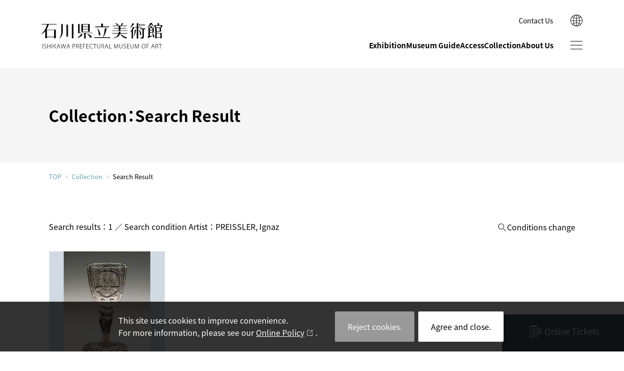

--- FILE ---
content_type: text/html; charset=utf-8
request_url: https://www.ishibi.pref.ishikawa.jp/en/collection/index.php?app=shiryo&mode=list&lang=en&list_id=66654738&act_type=page_change&page=0
body_size: 27411
content:
<!DOCTYPE html>
<html lang="en">

<head>
	<meta charset="utf-8">
	<meta http-equiv="X-UA-Compatible" content="IE=edge">
	<meta name="viewport" content="width=device-width,initial-scale=1.0">
	<meta name="format-detection" content="telephone=no">
	<meta name="mobile-web-app-capable" content="yes">
	<meta name="apple-mobile-web-app-status-bar-style" content="black">

		<title>石川県立美術館</title>
<meta name='robots' content='max-image-preview:large' />
<link rel='dns-prefetch' href='//ajax.googleapis.com' />
<style id='global-styles-inline-css' type='text/css'>
body{--wp--preset--color--black: #000000;--wp--preset--color--cyan-bluish-gray: #abb8c3;--wp--preset--color--white: #ffffff;--wp--preset--color--pale-pink: #f78da7;--wp--preset--color--vivid-red: #cf2e2e;--wp--preset--color--luminous-vivid-orange: #ff6900;--wp--preset--color--luminous-vivid-amber: #fcb900;--wp--preset--color--light-green-cyan: #7bdcb5;--wp--preset--color--vivid-green-cyan: #00d084;--wp--preset--color--pale-cyan-blue: #8ed1fc;--wp--preset--color--vivid-cyan-blue: #0693e3;--wp--preset--color--vivid-purple: #9b51e0;--wp--preset--color--red: #ce0000;--wp--preset--color--blue: #65a4b1;--wp--preset--color--green: #5b8165;--wp--preset--color--yellow: #ffe600;--wp--preset--color--gray: #f1f1f1;--wp--preset--color--transparent: transparent;--wp--preset--gradient--vivid-cyan-blue-to-vivid-purple: linear-gradient(135deg,rgba(6,147,227,1) 0%,rgb(155,81,224) 100%);--wp--preset--gradient--light-green-cyan-to-vivid-green-cyan: linear-gradient(135deg,rgb(122,220,180) 0%,rgb(0,208,130) 100%);--wp--preset--gradient--luminous-vivid-amber-to-luminous-vivid-orange: linear-gradient(135deg,rgba(252,185,0,1) 0%,rgba(255,105,0,1) 100%);--wp--preset--gradient--luminous-vivid-orange-to-vivid-red: linear-gradient(135deg,rgba(255,105,0,1) 0%,rgb(207,46,46) 100%);--wp--preset--gradient--very-light-gray-to-cyan-bluish-gray: linear-gradient(135deg,rgb(238,238,238) 0%,rgb(169,184,195) 100%);--wp--preset--gradient--cool-to-warm-spectrum: linear-gradient(135deg,rgb(74,234,220) 0%,rgb(151,120,209) 20%,rgb(207,42,186) 40%,rgb(238,44,130) 60%,rgb(251,105,98) 80%,rgb(254,248,76) 100%);--wp--preset--gradient--blush-light-purple: linear-gradient(135deg,rgb(255,206,236) 0%,rgb(152,150,240) 100%);--wp--preset--gradient--blush-bordeaux: linear-gradient(135deg,rgb(254,205,165) 0%,rgb(254,45,45) 50%,rgb(107,0,62) 100%);--wp--preset--gradient--luminous-dusk: linear-gradient(135deg,rgb(255,203,112) 0%,rgb(199,81,192) 50%,rgb(65,88,208) 100%);--wp--preset--gradient--pale-ocean: linear-gradient(135deg,rgb(255,245,203) 0%,rgb(182,227,212) 50%,rgb(51,167,181) 100%);--wp--preset--gradient--electric-grass: linear-gradient(135deg,rgb(202,248,128) 0%,rgb(113,206,126) 100%);--wp--preset--gradient--midnight: linear-gradient(135deg,rgb(2,3,129) 0%,rgb(40,116,252) 100%);--wp--preset--duotone--dark-grayscale: url('#wp-duotone-dark-grayscale');--wp--preset--duotone--grayscale: url('#wp-duotone-grayscale');--wp--preset--duotone--purple-yellow: url('#wp-duotone-purple-yellow');--wp--preset--duotone--blue-red: url('#wp-duotone-blue-red');--wp--preset--duotone--midnight: url('#wp-duotone-midnight');--wp--preset--duotone--magenta-yellow: url('#wp-duotone-magenta-yellow');--wp--preset--duotone--purple-green: url('#wp-duotone-purple-green');--wp--preset--duotone--blue-orange: url('#wp-duotone-blue-orange');--wp--preset--font-size--small: 13px;--wp--preset--font-size--medium: 1rem;--wp--preset--font-size--large: 1.3rem;--wp--preset--font-size--x-large: 42px;--wp--preset--font-size--samll: 0.8rem;--wp--preset--font-size--ex-large: 1.5rem;--wp--preset--spacing--20: 0.44rem;--wp--preset--spacing--30: 0.67rem;--wp--preset--spacing--40: 1rem;--wp--preset--spacing--50: 1.5rem;--wp--preset--spacing--60: 2.25rem;--wp--preset--spacing--70: 3.38rem;--wp--preset--spacing--80: 5.06rem;}body { margin: 0; }.wp-site-blocks > .alignleft { float: left; margin-right: 2em; }.wp-site-blocks > .alignright { float: right; margin-left: 2em; }.wp-site-blocks > .aligncenter { justify-content: center; margin-left: auto; margin-right: auto; }.wp-site-blocks > * { margin-block-start: 0; margin-block-end: 0; }.wp-site-blocks > * + * { margin-block-start: 0; }body { --wp--style--block-gap: 0; }body .is-layout-flow > *{margin-block-start: 0;margin-block-end: 0;}body .is-layout-flow > * + *{margin-block-start: 0;margin-block-end: 0;}body .is-layout-constrained > *{margin-block-start: 0;margin-block-end: 0;}body .is-layout-constrained > * + *{margin-block-start: 0;margin-block-end: 0;}body .is-layout-flex{gap: 0;}body .is-layout-flow > .alignleft{float: left;margin-inline-start: 0;margin-inline-end: 2em;}body .is-layout-flow > .alignright{float: right;margin-inline-start: 2em;margin-inline-end: 0;}body .is-layout-flow > .aligncenter{margin-left: auto !important;margin-right: auto !important;}body .is-layout-constrained > .alignleft{float: left;margin-inline-start: 0;margin-inline-end: 2em;}body .is-layout-constrained > .alignright{float: right;margin-inline-start: 2em;margin-inline-end: 0;}body .is-layout-constrained > .aligncenter{margin-left: auto !important;margin-right: auto !important;}body .is-layout-constrained > :where(:not(.alignleft):not(.alignright):not(.alignfull)){max-width: var(--wp--style--global--content-size);margin-left: auto !important;margin-right: auto !important;}body .is-layout-constrained > .alignwide{max-width: var(--wp--style--global--wide-size);}body .is-layout-flex{display: flex;}body .is-layout-flex{flex-wrap: wrap;align-items: center;}body .is-layout-flex > *{margin: 0;}body{padding-top: 0px;padding-right: 0px;padding-bottom: 0px;padding-left: 0px;}a:where(:not(.wp-element-button)){text-decoration: underline;}.wp-element-button, .wp-block-button__link{background-color: #32373c;border-width: 0;color: #fff;font-family: inherit;font-size: inherit;line-height: inherit;padding: calc(0.667em + 2px) calc(1.333em + 2px);text-decoration: none;}.has-black-color{color: var(--wp--preset--color--black) !important;}.has-cyan-bluish-gray-color{color: var(--wp--preset--color--cyan-bluish-gray) !important;}.has-white-color{color: var(--wp--preset--color--white) !important;}.has-pale-pink-color{color: var(--wp--preset--color--pale-pink) !important;}.has-vivid-red-color{color: var(--wp--preset--color--vivid-red) !important;}.has-luminous-vivid-orange-color{color: var(--wp--preset--color--luminous-vivid-orange) !important;}.has-luminous-vivid-amber-color{color: var(--wp--preset--color--luminous-vivid-amber) !important;}.has-light-green-cyan-color{color: var(--wp--preset--color--light-green-cyan) !important;}.has-vivid-green-cyan-color{color: var(--wp--preset--color--vivid-green-cyan) !important;}.has-pale-cyan-blue-color{color: var(--wp--preset--color--pale-cyan-blue) !important;}.has-vivid-cyan-blue-color{color: var(--wp--preset--color--vivid-cyan-blue) !important;}.has-vivid-purple-color{color: var(--wp--preset--color--vivid-purple) !important;}.has-red-color{color: var(--wp--preset--color--red) !important;}.has-blue-color{color: var(--wp--preset--color--blue) !important;}.has-green-color{color: var(--wp--preset--color--green) !important;}.has-yellow-color{color: var(--wp--preset--color--yellow) !important;}.has-gray-color{color: var(--wp--preset--color--gray) !important;}.has-transparent-color{color: var(--wp--preset--color--transparent) !important;}.has-black-background-color{background-color: var(--wp--preset--color--black) !important;}.has-cyan-bluish-gray-background-color{background-color: var(--wp--preset--color--cyan-bluish-gray) !important;}.has-white-background-color{background-color: var(--wp--preset--color--white) !important;}.has-pale-pink-background-color{background-color: var(--wp--preset--color--pale-pink) !important;}.has-vivid-red-background-color{background-color: var(--wp--preset--color--vivid-red) !important;}.has-luminous-vivid-orange-background-color{background-color: var(--wp--preset--color--luminous-vivid-orange) !important;}.has-luminous-vivid-amber-background-color{background-color: var(--wp--preset--color--luminous-vivid-amber) !important;}.has-light-green-cyan-background-color{background-color: var(--wp--preset--color--light-green-cyan) !important;}.has-vivid-green-cyan-background-color{background-color: var(--wp--preset--color--vivid-green-cyan) !important;}.has-pale-cyan-blue-background-color{background-color: var(--wp--preset--color--pale-cyan-blue) !important;}.has-vivid-cyan-blue-background-color{background-color: var(--wp--preset--color--vivid-cyan-blue) !important;}.has-vivid-purple-background-color{background-color: var(--wp--preset--color--vivid-purple) !important;}.has-red-background-color{background-color: var(--wp--preset--color--red) !important;}.has-blue-background-color{background-color: var(--wp--preset--color--blue) !important;}.has-green-background-color{background-color: var(--wp--preset--color--green) !important;}.has-yellow-background-color{background-color: var(--wp--preset--color--yellow) !important;}.has-gray-background-color{background-color: var(--wp--preset--color--gray) !important;}.has-transparent-background-color{background-color: var(--wp--preset--color--transparent) !important;}.has-black-border-color{border-color: var(--wp--preset--color--black) !important;}.has-cyan-bluish-gray-border-color{border-color: var(--wp--preset--color--cyan-bluish-gray) !important;}.has-white-border-color{border-color: var(--wp--preset--color--white) !important;}.has-pale-pink-border-color{border-color: var(--wp--preset--color--pale-pink) !important;}.has-vivid-red-border-color{border-color: var(--wp--preset--color--vivid-red) !important;}.has-luminous-vivid-orange-border-color{border-color: var(--wp--preset--color--luminous-vivid-orange) !important;}.has-luminous-vivid-amber-border-color{border-color: var(--wp--preset--color--luminous-vivid-amber) !important;}.has-light-green-cyan-border-color{border-color: var(--wp--preset--color--light-green-cyan) !important;}.has-vivid-green-cyan-border-color{border-color: var(--wp--preset--color--vivid-green-cyan) !important;}.has-pale-cyan-blue-border-color{border-color: var(--wp--preset--color--pale-cyan-blue) !important;}.has-vivid-cyan-blue-border-color{border-color: var(--wp--preset--color--vivid-cyan-blue) !important;}.has-vivid-purple-border-color{border-color: var(--wp--preset--color--vivid-purple) !important;}.has-red-border-color{border-color: var(--wp--preset--color--red) !important;}.has-blue-border-color{border-color: var(--wp--preset--color--blue) !important;}.has-green-border-color{border-color: var(--wp--preset--color--green) !important;}.has-yellow-border-color{border-color: var(--wp--preset--color--yellow) !important;}.has-gray-border-color{border-color: var(--wp--preset--color--gray) !important;}.has-transparent-border-color{border-color: var(--wp--preset--color--transparent) !important;}.has-vivid-cyan-blue-to-vivid-purple-gradient-background{background: var(--wp--preset--gradient--vivid-cyan-blue-to-vivid-purple) !important;}.has-light-green-cyan-to-vivid-green-cyan-gradient-background{background: var(--wp--preset--gradient--light-green-cyan-to-vivid-green-cyan) !important;}.has-luminous-vivid-amber-to-luminous-vivid-orange-gradient-background{background: var(--wp--preset--gradient--luminous-vivid-amber-to-luminous-vivid-orange) !important;}.has-luminous-vivid-orange-to-vivid-red-gradient-background{background: var(--wp--preset--gradient--luminous-vivid-orange-to-vivid-red) !important;}.has-very-light-gray-to-cyan-bluish-gray-gradient-background{background: var(--wp--preset--gradient--very-light-gray-to-cyan-bluish-gray) !important;}.has-cool-to-warm-spectrum-gradient-background{background: var(--wp--preset--gradient--cool-to-warm-spectrum) !important;}.has-blush-light-purple-gradient-background{background: var(--wp--preset--gradient--blush-light-purple) !important;}.has-blush-bordeaux-gradient-background{background: var(--wp--preset--gradient--blush-bordeaux) !important;}.has-luminous-dusk-gradient-background{background: var(--wp--preset--gradient--luminous-dusk) !important;}.has-pale-ocean-gradient-background{background: var(--wp--preset--gradient--pale-ocean) !important;}.has-electric-grass-gradient-background{background: var(--wp--preset--gradient--electric-grass) !important;}.has-midnight-gradient-background{background: var(--wp--preset--gradient--midnight) !important;}.has-small-font-size{font-size: var(--wp--preset--font-size--small) !important;}.has-medium-font-size{font-size: var(--wp--preset--font-size--medium) !important;}.has-large-font-size{font-size: var(--wp--preset--font-size--large) !important;}.has-x-large-font-size{font-size: var(--wp--preset--font-size--x-large) !important;}.has-samll-font-size{font-size: var(--wp--preset--font-size--samll) !important;}.has-ex-large-font-size{font-size: var(--wp--preset--font-size--ex-large) !important;}
.wp-block-navigation a:where(:not(.wp-element-button)){color: inherit;}
.wp-block-pullquote{font-size: 1.5em;line-height: 1.6;}
</style>
<link rel='stylesheet' id='quiz-maker-css' href='https://www.ishibi.pref.ishikawa.jp/wp-content/plugins/quiz-maker/public/css/quiz-maker-public.css' type='text/css' media='all' />
<link rel='stylesheet' id='default-style-css' href='https://www.ishibi.pref.ishikawa.jp/assets/css/style.css' type='text/css' media='all' />
					<meta name="description" content="国宝《色絵雉香炉》、古九谷や加賀藩ゆかりの古美術、石川の作家による近現代工芸／絵画／彫刻をご紹介。">
		<meta property="og:title" content="石川県立美術館" />
		<meta property="og:type" content="website" />
		<meta property="og:url" content="https://www.ishibi.pref.ishikawa.jp/en/collection/index.php?app=shiryo&#038;mode=list&#038;lang=en&#038;list_id=66654738&#038;act_type=page_change&#038;page=0" />
		<meta property="og:image" content="https://www.ishibi.pref.ishikawa.jp/assets/img/ogpimg.jpg" />
		<meta property="og:site_name" content="ISHIKAWA PREFECTURAL MUSEUM OF ART" />
		<meta property="og:description" content="国宝《色絵雉香炉》、古九谷や加賀藩ゆかりの古美術、石川の作家による近現代工芸／絵画／彫刻をご紹介。" />
	
<!-- GA4: gtag.js（UAは読み込まない） -->
<script async src="https://www.googletagmanager.com/gtag/js?id=G-8TCDZFWGHR"></script>
<script>
  window.dataLayer = window.dataLayer || [];
  function gtag(){ dataLayer.push(arguments); }
  gtag('js', new Date());

  gtag('config', 'G-8TCDZFWGHR', {
    cookie_domain: 'www.ishibi.pref.ishikawa.jp', // ← 最も確実
    cookie_flags: 'SameSite=Lax;Secure',           // HTTPS 前提
    cookie_update: false                           // ← expires の毎回更新を止める（警告が出にくくなる）
    // cookie_expires: 63072000 // 必要なら明示（秒）= 2年
  });
</script>


	<link rel="icon" href="/favicon.ico">
	<link rel="icon" href="/favicon.svg" type="image/svg+xml">
	<link rel="apple-touch-icon" href="/assets/img/com/apple-touch-icon.png"><!-- 180×180 -->
	<link rel="manifest" href="/assets/manifest.webmanifest">

</head>
<body id="top" class="collection-form ">
	<noscript>
		<div id="noscript">Please enable javascript.</div>
	</noscript>
<!-- Google Tag Manager (noscript) -->
<noscript><iframe src="https://www.googletagmanager.com/ns.html?id=GTM-TXLJ6R7"
height="0" width="0" style="display:none;visibility:hidden"></iframe></noscript>
<!-- End Google Tag Manager (noscript) -->

	<div id="loader">
		<div></div>
	</div>

	<header id="header">
		<div class="header-inner common-inner">

						<h1 class="logo"><a href="https://www.ishibi.pref.ishikawa.jp/en/">ISHIKAWA PREFECTURAL MUSEUM OF ART</a></h1>

			<div class="nav_wrap">
				<div class="snav">
					<ul>
												<li><a href="https://www.ishibi.pref.ishikawa.jp/en/contact/" >Contact Us</a></li>
					</ul>
				</div>

				<nav id="gnav">
					<ul>
												<li>
							<a href="https://www.ishibi.pref.ishikawa.jp/en/exhibition/"  class="">Exhibition</a>
						</li>

																		<li>
							<a class="has-child " href="#" >Museum Guide</a>
														<div class="gnav-child">
								<div class="common-inner gnav-child-inner">
									<div class="gnav-child-title">
										<span>Museum Guide</span>
									</div>
									<ul>
																																										<li><a class=""  href="https://www.ishibi.pref.ishikawa.jp/en/guide/hours/" >Hours and Admission</a></li>
																																																					<li><a class=""  href="https://www.ishibi.pref.ishikawa.jp/en/guide/floormap/" >Floor Map</a></li>
																																																					<li><a class=""  href="https://www.ishibi.pref.ishikawa.jp/en/guide/shop/" >Museum Shop</a></li>
																																																					<li><a class=""  href="https://www.ishibi.pref.ishikawa.jp/en/guide/cafe/" >Cafe</a></li>
																																																					<li><a class=""  href="https://www.ishibi.pref.ishikawa.jp/en/guide/hirosaka/" >Hirosaka Annex</a></li>
																														</ul>
								</div>
							</div>
													</li>

																		<li>
							<a class=" " href="https://www.ishibi.pref.ishikawa.jp/en/access/" >Access</a>
													</li>

						<li><a href="https://www.ishibi.pref.ishikawa.jp/en/collection/">Collection</a></li>

																		<li>
							<a class="has-child " href="#" >About Us</a>
														<div class="gnav-child">
								<div class="common-inner gnav-child-inner">
									<div class="gnav-child-title">
										<span>About Us</span>
									</div>
									<ul>
																																										<li><a class=""  href="https://www.ishibi.pref.ishikawa.jp/en/about/history/" >History</a></li>
																																																					<li><a class=""  href="https://www.ishibi.pref.ishikawa.jp/en/about/mission/" >Mission Statement</a></li>
																														</ul>
								</div>
							</div>
													</li>
					</ul>
				</nav>
			</div>

			<div class="btn-wrap">
				<span id="sitemap-btn"></span>
			</div>

			<div class="global">
				<button class="btn-lang"></button>
			</div>

			<div class="global-child">
				<p>LANGUAGE</p>
				<ul>
					<li><a href="/">日本語</a></li>
					<li><a href="/kr/">한국어</a></li>
					<li><a href="/cn/">简体中文</a></li>
					<li><a href="/tw/">繁體中文</a></li>
				</ul>
			</div>
		</div><!-- header-inner -->
	</header>

		<main class="contents-wrap">
	
	<div id="page-title" class="common-inner">
		<h2>Collection：Search Result</h2>
	</div><!-- /page-title -->

	<div id="breadcrumbs" class="common-inner">
		<a href="/">TOP</a><a href="/en/collection/">Collection</a><span>Search Result</span>
	</div><!-- /breadcrumbs -->
</main><main>
<!-- /contents-wrap -->


<div id="container">

<div id="content">
	<h2>Collection</h2>
	<ul id="breadcrumb">
		<li><a href="../">HOME</a>／</li>
		<li><a href="./index.php?lang=en">Collection</a>／</li>
		<li>Search results</li>
	</ul>

<div id="block" class="col_box">
		<div id="result">
			<p>Search results：1 ／ Search condition  Artist：PREISSLER, Ignaz</p>
			<a href="./index.php?lang=en">Conditions change</a>
		</div>
		<div id="list_box">
                <a href="./index.php?app=shiryo&mode=detail&lang=en&list_id=214889220&data_id=2587">
					<dl>
						<dt style="background-image:url(http://www.ishibi.pref.ishikawa.jp/media_files/mid/3105.jpg?uid=20260117094805);"></dt>
						<dd>
							<strong>Wineglass with design of figure in Schwarzlot(black lead)</strong>
                            <p>Artists：PREISSLER, Ignaz ／ Creating year：1725/18C ／ Category：Glass art</p>
						</dd>
					</dl>
				</a>
		</div><!-- /list_bx -->
</div><!-- /block -->

	<div class="pagination">
        <span class="list_on"><a href='./index.php?app=shiryo&mode=list&lang=en&list_id=214889220&act_type=page_change&page=0'><span>1</span></a></span>
	</div><!-- /pagination -->

</div><!-- /content -->
</div><!-- /container -->

 

<div id="fix-nav"><div class="fix-nav-inner">
	<!--
  --><div class="fix-nav-ticket"><a href="https://www.e-tix.jp/ishibi/" target="_blank"><span>Online Tickets</span></a></div>
</div></div><!-- /fix-nav -->

</main>


<footer id="footer" class="common-inner">
<div id="footer-inner">
    <div id="footer-logo">
        <a href="https://www.ishibi.pref.ishikawa.jp/en/">
            <img src="https://www.ishibi.pref.ishikawa.jp/assets/img/com/museum_illust-w.svg" alt=""><br>
            <img src="https://www.ishibi.pref.ishikawa.jp/assets/img/com/logo_w.svg" alt="ISHIKAWA PREFECTURAL MUSEUM OF ART">
        </a>
    </div><!--/footer-logo -->
    <div id="footer-box">
        <div id="footer-address">
            <div id="footer-info">
                <p>
                    2-1 Dewamachi, Kanazawa, Ishikawa 920-0963 JAPAN<span>［ <a href="https://goo.gl/maps/CokqpoRgs2ibSnXq6" target="_blank">Google Maps</a> ］</span><br>
                    Hours／9:30～18:00<span>（Last admission: 17:30）</span>
                </p>
                <p class="notes">※ Exhibition rooms will be closed during exhibition changes, and the year-end and New Year's holidays.</p>
            </div>
            <div id="footer-contact">
                <div class="footer-tel"><span class="tel-link">+81-76-231-7580</span></div>

								                <div class="footer-mail"><a href="https://www.ishibi.pref.ishikawa.jp/en/contact/" >Contact Us</a></div>
            </div>
        </div><!-- /footer-address -->
            </div><!--/footer-box -->
</div><!-- /footer-inner -->
<small id="footer-copy">&copy; 1999 Ishikawa Prefectural Museum of Art.</small>
</footer>

<div id="go-top"><a href="#top"><span>↑</span></a></div>

<div id="sitemap">
    <div id="sitemap-inner">
		<div class="sitemap-wrap">
			<div class="sitemap-content">
				<div class="sitemap-menu-area">
					<ul id="sitemap-menu">
						<!--/gnav/-->
            						<li>
              <a href="https://www.ishibi.pref.ishikawa.jp/en/exhibition/"  class="">Exhibition</a>
						</li>

                        												<li>
              <a class="has-child  " href="https://www.ishibi.pref.ishikawa.jp/en/guide/hours/" >Museum Guide</a>
              							<div class="gnav-child ">
								<div class="gnav-child-inner">
									<ul>
                                        																																<li><a class=""  href="https://www.ishibi.pref.ishikawa.jp/en/guide/hours/" >Hours and Admission</a></li>
																																																					<li><a class=""  href="https://www.ishibi.pref.ishikawa.jp/en/guide/floormap/" >Floor Map</a></li>
																																																					<li><a class=""  href="https://www.ishibi.pref.ishikawa.jp/en/guide/shop/" >Museum Shop</a></li>
																																																					<li><a class=""  href="https://www.ishibi.pref.ishikawa.jp/en/guide/cafe/" >Cafe</a></li>
																																																					<li><a class=""  href="https://www.ishibi.pref.ishikawa.jp/en/guide/hirosaka/" >Hirosaka Annex</a></li>
																														</ul>
								</div>
							</div>
                            						</li>

                        												<li>
                            <a class="  " href="https://www.ishibi.pref.ishikawa.jp/en/access/" >Access</a>
                            						</li>

						<li>
							<a class="has-child" href="https://www.ishibi.pref.ishikawa.jp/en/collection/">Collection</a>
							<div class="gnav-child">
								<div class="gnav-child-inner">
									<ul>
										<li><a href="https://www.ishibi.pref.ishikawa.jp/en/collection/">Refining a search</a></li>
										<li><a href="https://www.ishibi.pref.ishikawa.jp/en/collection/index.php?app=meibo&lang=en">Name of artist</a></li>
										<li><a href="https://www.ishibi.pref.ishikawa.jp/en/collection/index.php?app=shiryo&mode=search_gihou&lang=en">Techniques or Styles</a></li>
										<li><a href="https://www.ishibi.pref.ishikawa.jp/en/collection/index.php?app=shiryo&mode=search_genre&lang=en">Genre</a></li>
										<li><a href="https://www.ishibi.pref.ishikawa.jp/en/collection/index.php?app=shiryo&mode=search_osusume&lang=en">Curator's recommended</a></li>
									</ul>
								</div>
							</div>
						</li>

            												<li>
              <a class="has-child  " href="https://www.ishibi.pref.ishikawa.jp/en/about/history/" >About Us</a>
                            							<div class="gnav-child">
								<div class="gnav-child-inner">
									<ul>
                    																																<li><a class=""  href="https://www.ishibi.pref.ishikawa.jp/en/about/history/" >History</a></li>
																																																					<li><a class=""  href="https://www.ishibi.pref.ishikawa.jp/en/about/mission/" >Mission Statement</a></li>
																														</ul>
								</div>
							</div>
                            						</li>

                        												<li>
              <a class="  " href="https://www.ishibi.pref.ishikawa.jp/en/contact/" >Contact Us</a>
              						</li>

						<li>
							<div class="gnav-other">
								<div class="gnav-child-inner">
									<ul>
										<li><a href="/studio/en/" target="_blank"><span>Ishikawa Cultural Properties Conservation Studio</span></a></li>
									</ul>
								</div>
							</div>
						</li>
					</ul><!-- sitemap-menu -->
				</div>
			</div>

            		</div>

	</div><!-- sitemap-inner -->

	<div class="is-child-area"></div>
</div><!-- /sitemap -->


<div class="global-child is-sp">
	<div class="global-child-header">
		<div id="global-child-logo">
			<a href="https://www.ishibi.pref.ishikawa.jp/en/">ISHIKAWA PREFECTURAL MUSEUM OF ART</a>
		</div><!--/ sitemap-logo -->
		<div class="global">
			<button class="btn-lang"></button>
		</div>
		<div class="btn-wrap">
			<span class="sitemap-btn"></span>
		</div>
	</div>
	<ul class="lang-items">
		<li><a href="/">日本語</a></li>
		<li><a href="/kr/">한국어</a></li>
		<li><a href="/cn/">简体中文</a></li>
		<li><a href="/tw/">繁體中文</a></li>
	</ul>
</div>
<script>var doc_root = 'https://www.ishibi.pref.ishikawa.jp';</script>
<script>var web_root = 'https://www.ishibi.pref.ishikawa.jp';</script>
<script type='text/javascript' src='https://ajax.googleapis.com/ajax/libs/jquery/3.6.0/jquery.min.js' id='jquery-js'></script>
<script type='text/javascript' src='https://www.ishibi.pref.ishikawa.jp/assets/js/swiper-bundle.min.js' id='swiper-js'></script>
<script type='text/javascript' src='https://www.ishibi.pref.ishikawa.jp/assets/js/lightcase.js' id='lightcase-js'></script>
<script type='text/javascript' src='https://www.ishibi.pref.ishikawa.jp/assets/js/js.cookie.min.js' id='cookie-js'></script>
<script type='text/javascript' src='https://www.ishibi.pref.ishikawa.jp/assets/js/main.js?20250820' id='main-js'></script>
</body>
</html>
